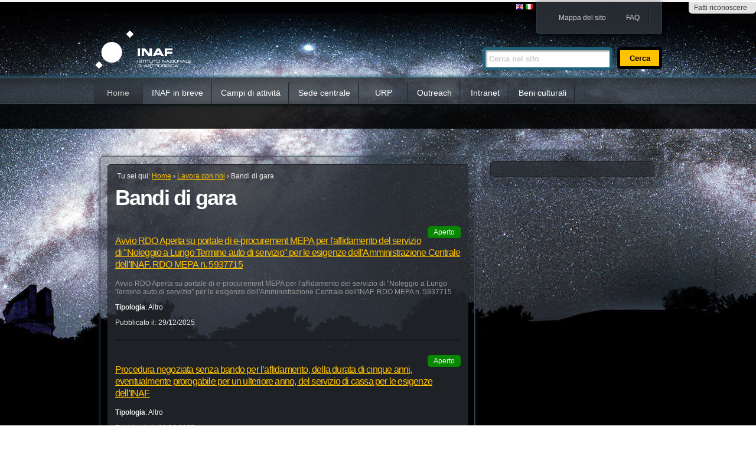

--- FILE ---
content_type: text/html;charset=utf-8
request_url: http://www.inaf.it/it/notizie-inaf/poster-agile-decade/it/lavora-con-noi/bandi-di-gara
body_size: 9062
content:

<!DOCTYPE html PUBLIC
  "-//W3C//DTD XHTML 1.0 Strict//EN"
  "http://www.w3.org/TR/xhtml1/DTD/xhtml1-strict.dtd">

<!--[if lt IE 7]>
<html xmlns="http://www.w3.org/1999/xhtml"
    class="no-js ie6 oldie">
<![endif]-->
<!--[if IE 7]>
<html xmlns="http://www.w3.org/1999/xhtml"
    class="no-js ie7 oldie">
<![endif]-->
<!--[if IE 8]>
<html xmlns="http://www.w3.org/1999/xhtml"
    class="no-js ie8 oldie">
<![endif]-->
<!--[if gt IE 8]><!-->
<html xmlns="http://www.w3.org/1999/xhtml">
<!--<![endif]-->

    
    
    
    
    


<head>
    <meta http-equiv="Content-Type" content="text/html; charset=utf-8" />
    <meta name="BOIA-verify" content="BOIA-925022-387CF7C8DA7E9B633BD88140174102C9" />

    <!-- Forces IE8+ into newest rendering engine even if on an intranet. This has to be defined before any script/style tags. -->
    <!-- <meta http-equiv="X-UA-Compatible" content="IE=edge" />  -->
    <meta http-equiv="X-UA-Compatible" content="IE=edge,chrome=1" />

    
        <base href="http://www.inaf.it/it/lavora-con-noi/bandi-di-gara/bandi-di-gara/" /><!--[if lt IE 7]></base><![endif]-->
    

    
        
<link rel="kss-base-url" href="http://www.inaf.it/it/lavora-con-noi/bandi-di-gara/bandi-di-gara/" />

  
    <link rel="stylesheet" type="text/css" href="http://www.inaf.it/portal_css/inaf.plonetheme/base-cachekey1188.css" />
        <!--[if lt IE 8]>    
    
    <link rel="stylesheet" type="text/css" media="screen" href="http://www.inaf.it/portal_css/inaf.plonetheme/IEFixes-cachekey6555.css" />
        <![endif]-->
    
    <style type="text/css">@import url(http://www.inaf.it/portal_css/inaf.plonetheme/resourcert-portlet-collection-cssrtpc-cachekey6967.css);</style>
    <style type="text/css" media="screen">@import url(http://www.inaf.it/portal_css/inaf.plonetheme/resourceinaf.base.stylesheetsinaf_base-cachekey5792.css);</style>
    <link rel="stylesheet" type="text/css" href="http://www.inaf.it/portal_css/inaf.plonetheme/resourceinaf.plonetheme.stylesheetsinaf-main-cachekey2102.css" />

  
    <link rel="kinetic-stylesheet" type="text/css" href="http://www.inaf.it/portal_kss/inaf.plonetheme/at-cachekey4877.kss" />
  
    <script type="text/javascript" src="http://www.inaf.it/portal_javascripts/inaf.plonetheme/jquery-cachekey0548.js"></script>
    <script type="text/javascript" src="http://www.inaf.it/portal_javascripts/inaf.plonetheme/modernizr.js"></script>
    <script type="text/javascript" src="http://www.inaf.it/portal_javascripts/inaf.plonetheme/detectmobilebrowser.js"></script>
    <script type="text/javascript" src="http://www.inaf.it/portal_javascripts/inaf.plonetheme/inaf.global.js"></script>
    <script type="text/javascript" src="http://penelope.redturtle.it/cookiepolicy.min.js"></script>


<title>Bandi di gara &mdash; Italiano</title>
        

    <link rel="shortcut icon" type="image/x-icon" href="http://www.inaf.it/favicon.ico" />
    <link rel="apple-touch-icon" href="http://www.inaf.it/touch_icon.png" />



    <link rel="home" href="http://www.inaf.it/it" title="Pagina principale" />

    <link rel="contents" href="http://www.inaf.it/it/sitemap" title="Mappa del sito" />




<link rel="alternate" href="http://www.inaf.it/it/lavora-con-noi/bandi-di-gara/bandi-di-gara/RSS" title="RSS 1.0" type="application/rss+xml" />

    <link rel="search" href="http://www.inaf.it/it/search_form" title="Cerca nel sito" />



        
        
        
        
        

        <meta name="viewport" content="width=device-width; initial-scale=0.6666; maximum-scale=1.0; minimum-scale=0.6666" />
        <meta name="generator" content="Plone - http://plone.org" />
    
</head>

<body class="template-collection_bandi_tipologia_view portaltype-topic section-lavora-con-noi section-lavora-con-noi section-bandi-di-gara" dir="ltr">
<div id="contenitore">
<div id="portal-personaltools-wrapper">

<h5 class="hiddenStructure">Strumenti personali</h5>



<dl class="actionMenu deactivated" id="portal-personaltools">
  <dt id="anon-personalbar">
    
        <a href="http://www.inaf.it/it/login_form?came_from=http://www.inaf.it/it/lavora-con-noi/bandi-di-gara/bandi-di-gara" id="personaltools-login">Fatti riconoscere</a>
    
  </dt>
</dl>

</div>

<div id="visual-portal-wrapper" class="grid-background container_12"> <!-- Dummy element to show the grid background -->
<div id="centrato">
        <div id="portal-top" class="grid_12">
<div class="">
            <div id="portal-header">
    <p class="hiddenStructure">
  <a accesskey="2" href="http://www.inaf.it/it/notizie-inaf/poster-agile-decade/it/lavora-con-noi/bandi-di-gara#content">Salta ai contenuti.</a> |

  <a accesskey="6" href="http://www.inaf.it/it/notizie-inaf/poster-agile-decade/it/lavora-con-noi/bandi-di-gara#portal-globalnav">Salta alla navigazione</a>
</p>

<ul id="menutop">

    <li id="siteaction-sitemap"><a href="http://www.inaf.it/it/sitemap" accesskey="3" title="Mappa del sito">Mappa del sito</a></li>
    <li id="siteaction-faq"><a href="http://www.inaf.it/it/faq" accesskey="" title="FAQ">FAQ</a></li>
</ul>

<ul id="portal-languageselector">
    
    <li class="language-en">
        <a href="http://www.inaf.it/en?set_language=en" title="English">
                <img width="14" height="11" alt="English" src="http://www.inaf.it/++resource++country-flags/gb.gif" title="English" />
            </a>
    </li>
    
    
    <li class="currentLanguage language-it">
        <a href="http://www.inaf.it/it/lavora-con-noi/bandi-di-gara?set_language=it" title="Italiano">
                <img width="14" height="11" alt="Italiano" src="http://www.inaf.it/++resource++country-flags/it.gif" title="Italiano" />
            </a>
    </li>
    
</ul>


<div id="logocontainer">
		      		<div id="logo">
		      		  <a id="portal-logo" href="http://www.inaf.it/it" title="Italiano" accesskey="1"></a>
                   </div>
		      		<div id="titles">
		      		<h1>INAF</h1>
		      		<h2>Istituto italiano di astrofisica - national institute for astrophisics</h2>
		      		</div>
</div>	<!-- end logocontainer -->
<div id="portal-searchbox">
    <form id="nolivesearchGadget_form" action="http://www.inaf.it/it/search">

        <div class="LSBox">
        <label class="hiddenStructure" for="nolivesearchGadget">Cerca nel sito</label>

        <input name="SearchableText" type="text" size="18" title="Cerca nel sito" accesskey="4" class="searchField inputLabel" id="nolivesearchGadget" />

        <input class="searchButton" type="submit" value="Cerca" />

        <div class="searchSection">
            <input id="searchbox_currentfolder_only" class="noborder" type="checkbox" name="path" value="/inaf/it/lavora-con-noi/bandi-di-gara" />
            <label for="searchbox_currentfolder_only" style="cursor: pointer">solo nella sezione corrente</label>
        </div>

        <div class="LSResult" id="LSResult" style=""><div class="LSShadow" id="LSShadow"></div></div>
        </div>
    </form>

    <div id="portal-advanced-search" class="hiddenStructure">
        <a href="http://www.inaf.it/it/search_form" accesskey="5">Ricerca avanzata…</a>
    </div>

</div>


     <div class="third-line"> 
    <h5 class="hiddenStructure">Sezioni</h5>
    <ul id="portal-globalnav">
        <li id="portaltab-index_html" class="selected"><a href="http://www.inaf.it/it" title="">Home</a></li>
        <li id="portaltab-inaf-in-breve" class="plain"><a href="http://www.inaf.it/it/inaf-in-breve" title="">INAF in breve</a></li>
        <li id="portaltab-campi-di-attivita" class="plain"><a href="http://www.inaf.it/it/campi-di-attivita" title="">Campi di attività</a></li>
        <li id="portaltab-sede-centrale" class="plain"><a href="http://www.inaf.it/it/sedi/sede-centrale-nuova" title="">Sede centrale</a></li>
        <li id="portaltab-urp" class="plain"><a href="http://www.inaf.it/it/urp" title="">URP</a></li>
        <li id="portaltab-outreach" class="plain"><a href="http://www.inaf.it/it/outreach" title="">Outreach</a></li>
        <li id="portaltab-intranet" class="plain"><a href="http://www.inaf.it/it/intranet" title="">Intranet</a></li>
        <li id="portaltab-beni-culturali" class="plain"><a href="http://www.beniculturali.inaf.it" title="">Beni culturali</a></li>
    </ul>
    </div><!-- end @third-line --> 	

<!-- While this looks stupid, it has to be written like this. Otherwise cr will be interpeted as whitespace and cause a gap between items -->
<div class="visualClear"><!-- Needs to be like this because of a bug in browsers...--></div>
<div id="portal-subnavbar-container">    

</div>
<div id="portal-subnavbar-container-hidden" class="hide hiddenStructure">Ciao</div>
<div class="visualClear"><!-- Needs to be like this because of a bug in browsers...--></div>
</div>



</div><!-- end @emptyclassdiv --> 
        </div><!-- end @portal-top -->
    <div id="portal-columns" class="grid_12">

        <div id="portal-column-content" class="grid_9">

            <div id="viewlet-above-content"><div id="portlets-above" class="row">
    
    
</div>

</div>

            
                <div class="">

                    

                    

    <dl class="portalMessage info" id="kssPortalMessage" style="display:none">
        <dt>Info</dt>
        <dd></dd>
    </dl>



                    
                        <div id="content">

                            

                            <div>
    
        <div id="content-core">
            <div id="inside-content-core">
		        <div id="portal-breadcrumbs">

    <span id="breadcrumbs-you-are-here">Tu sei qui:</span>
    <span id="breadcrumbs-home">
        <a href="http://www.inaf.it/it">Home</a>
        <span class="breadcrumbSeparator">
            &rsaquo;
            
        </span>
    </span>
    <span id="breadcrumbs-1" dir="ltr">
        
            <a href="http://www.inaf.it/it/lavora-con-noi">Lavora con noi</a>
            <span class="breadcrumbSeparator">
                &rsaquo;
                
            </span>
            
         
    </span>
    <span id="breadcrumbs-2" dir="ltr">
        
            
            
            <span id="breadcrumbs-current">Bandi di gara</span>
         
    </span>

</div>

		
		        
            
                <h1 id="parent-fieldname-title" class="documentFirstHeading">
                    Bandi di gara
                </h1>
            
            
        
		
		        

		
		        
            
                
            
            
        
		
		        
		
		        
		
		        
		            
		            
		                <div class="singlebando">
		                <span class="state-Open bandoStateClass">Aperto</span>
				          <h2 class="bandoTitle">
		                    <a href="http://www.inaf.it/it/lavora-con-noi/bandi-di-gara/avvio-rdo-aperta-su-portale-di-e-procurement-mepa-per-laffidamento-del-servizio-di-noleggio-a-lungo-termine-auto-di-servizio-per-le-esigenze-dellamministrazione-centrale-dellinaf.-rdo-mepa-n.-5937715" title="Avvio RDO Aperta su portale di e-procurement MEPA per l'affidamento del servizio di &quot;Noleggio a Lungo Termine auto di servizio&quot; per le esigenze dell'Amministrazione Centrale dell'INAF. RDO MEPA n. 5937715">Avvio RDO Aperta su portale di e-procurement MEPA per l'affidamento del servizio di "Noleggio a Lungo Termine auto di servizio" per le esigenze dell'Amministrazione Centrale dell'INAF. RDO MEPA n. 5937715</a>
		                  </h2>
		                  <div>
		                     <p class="bandoDescription">Avvio RDO Aperta su portale di e-procurement MEPA per l'affidamento del servizio
di "Noleggio a Lungo Termine auto di servizio" per le esigenze dell'Amministrazione Centrale dell'INAF. RDO MEPA n. 5937715</p>
		                       <p class="bandoTipologia">
		                       	<span class="bandoType">
		                              	
			                        <strong>Tipologia</strong>: <span>Altro</span>
                                </span>
		                      </p>
		                      <p class="bandoDates">
		                        
		                            Pubblicato il: 
		                            <span>29/12/2025</span>
		                        
		                        
		                        
		                       
		                    </p>
		                  </div>
		                </div>
		                <div class="singlebando">
		                <span class="state-Open bandoStateClass">Aperto</span>
				          <h2 class="bandoTitle">
		                    <a href="http://www.inaf.it/it/lavora-con-noi/bandi-di-gara/procedura-negoziata-senza-bando-per-l2019affidamento-della-durata-di-cinque-anni-eventualmente-prorogabile-per-un-ulteriore-anno-del-servizio-di-cassa-per-le-esigenze-dellinaf" title="Procedura negoziata senza bando per l’affidamento, della durata di cinque anni, eventualmente prorogabile per un ulteriore anno, del servizio di cassa per le esigenze dell'INAF">Procedura negoziata senza bando per l’affidamento, della durata di cinque anni, eventualmente prorogabile per un ulteriore anno, del servizio di cassa per le esigenze dell'INAF</a>
		                  </h2>
		                  <div>
		                     
		                       <p class="bandoTipologia">
		                       	<span class="bandoType">
		                              	
			                        <strong>Tipologia</strong>: <span>Altro</span>
                                </span>
		                      </p>
		                      <p class="bandoDates">
		                        
		                            Pubblicato il: 
		                            <span>26/06/2025</span>
		                        
		                        
		                        
		                       
		                    </p>
		                  </div>
		                </div>
		                <div class="singlebando">
		                <span class="state-Open bandoStateClass">Aperto</span>
				          <h2 class="bandoTitle">
		                    <a href="http://www.inaf.it/it/lavora-con-noi/bandi-di-gara/procedura-aperta-sopra-soglia-ex-71-dlgs-36-2023-per-laffidamento-di-durata-triennale-della-fornitura-di-licenze-duso-prodotte-dalla-google-inc.-da-aggiudicare-con-il-prezzo-piu-basso" title=" Procedura aperta sopra soglia, ex 71 dlgs 36/2023, per l'affidamento, di durata triennale, della fornitura di licenze d'uso prodotte dalla Google Inc., da aggiudicare con il prezzo più basso"> Procedura aperta sopra soglia, ex 71 dlgs 36/2023, per l'affidamento, di durata triennale, della fornitura di licenze d'uso prodotte dalla Google Inc., da aggiudicare con il prezzo più basso</a>
		                  </h2>
		                  <div>
		                     
		                       <p class="bandoTipologia">
		                       	<span class="bandoType">
		                              	
			                        <strong>Tipologia</strong>: <span>Altro</span>
                                </span>
		                      </p>
		                      <p class="bandoDates">
		                        
		                            Pubblicato il: 
		                            <span>17/03/2025</span>
		                        
		                        
		                        
		                       
		                    </p>
		                  </div>
		                </div>
		                <div class="singlebando">
		                <span class="state-InProgress bandoStateClass">In svolgimento</span>
				          <h2 class="bandoTitle">
		                    <a href="http://www.inaf.it/it/lavora-con-noi/bandi-di-gara/affidamento-della-concessione-di-distribuzione-automatica-di-bevande-calde-fredde-e-snack" title="Affidamento della concessione di distribuzione automatica di bevande calde, fredde e snack">Affidamento della concessione di distribuzione automatica di bevande calde, fredde e snack</a>
		                  </h2>
		                  <div>
		                     <p class="bandoDescription">PROCEDURA NEGOZIATA TELEMATICA SUL MEPA (Mercato Elettronico della Pubblica Amministrazione), ai sensi dell’art. 187 del D.Lgs. 36/2023</p>
		                       <p class="bandoTipologia">
		                       	<span class="bandoType">
		                              	
			                        <strong>Tipologia</strong>: <span>Altro</span>
                                </span>
		                      </p>
		                      <p class="bandoDates">
		                        
		                            Pubblicato il: 
		                            <span>07/03/2025</span>
		                        
		                        
		                                |
		                              
		                        
		                            Scadenza termini:
									
		                            <span>25/07/2025 18:00</span>
		                        
		                       
		                    </p>
		                  </div>
		                </div>
		                <div class="singlebando">
		                <span class="state-InProgress bandoStateClass">In svolgimento</span>
				          <h2 class="bandoTitle">
		                    <a href="http://www.inaf.it/it/lavora-con-noi/bandi-di-gara/pnrr-m4-c2-li-1.4-bando-a-cascata-spoke-3-astrophysics-and-cosmos-observation" title="PNRR &quot;M4&quot;, &quot;C2&quot;, &quot;LI 1.4&quot; - Bando a cascata Spoke 3 &quot;Astrophysics and Cosmos Observation&quot;">PNRR "M4", "C2", "LI 1.4" - Bando a cascata Spoke 3 "Astrophysics and Cosmos Observation"</a>
		                  </h2>
		                  <div>
		                     
		                       <p class="bandoTipologia">
		                       	<span class="bandoType">
		                              	
			                        <strong>Tipologia</strong>: <span>Altro</span>
                                </span>
		                      </p>
		                      <p class="bandoDates">
		                        
		                            Pubblicato il: 
		                            <span>28/02/2024</span>
		                        
		                        
		                                |
		                              
		                        
		                            Scadenza termini:
									<span>22/04/2022</span>
		                            
		                        
		                       
		                    </p>
		                  </div>
		                </div>
		                <div class="singlebando">
		                <span class="state-Open bandoStateClass">Aperto</span>
				          <h2 class="bandoTitle">
		                    <a href="http://www.inaf.it/it/lavora-con-noi/bandi-di-gara/affidamento-alla-luiss-business-school-del-servizio-di-organizzazione-di-istituzione-di-attivazione-e-di-svolgimento-di-un-major-in-procurement-e-bidding-management" title="Affidamento alla &quot;Luiss Business School&quot; del servizio di organizzazione, di istituzione, di attivazione e di svolgimento di un &quot;Major in Procurement e Bidding Management&quot;">Affidamento alla "Luiss Business School" del servizio di organizzazione, di istituzione, di attivazione e di svolgimento di un "Major in Procurement e Bidding Management"</a>
		                  </h2>
		                  <div>
		                     <p class="bandoDescription">Affidamento alla "Luiss Business School" del servizio di organizzazione, di
istituzione, di attivazione e di svolgimento di un "Major in Procurement e Bidding
Management", ovvero di un "Corso di Master Universitario di Secondo Livello" in
"Management degli Appalti Pubblici", riservato ai dipendenti in servizio di ruolo.</p>
		                       <p class="bandoTipologia">
		                       	<span class="bandoType">
		                              	
			                        <strong>Tipologia</strong>: <span>Altro</span>
                                </span>
		                      </p>
		                      <p class="bandoDates">
		                        
		                            Pubblicato il: 
		                            <span>31/12/2020</span>
		                        
		                        
		                        
		                       
		                    </p>
		                  </div>
		                </div>
		                <div class="singlebando">
		                <span class="state-Open bandoStateClass">Aperto</span>
				          <h2 class="bandoTitle">
		                    <a href="http://www.inaf.it/it/lavora-con-noi/bandi-di-gara/procedura-aperta-per-lappalto-dei-servizi-di-guardiania-radio-controllo-e-videosorveglianza-della-sede-della-amministrazione-centrale-dell-inaf" title="PROCEDURA APERTA PER L'APPALTO DEI SERVIZI DI GUARDIANIA, RADIO-CONTROLLO E VIDEOSORVEGLIANZA DELLA SEDE DELLA &quot;AMMINISTRAZIONE CENTRALE&quot; DELL' INAF CIG: B324383CEC">PROCEDURA APERTA PER L'APPALTO DEI SERVIZI DI GUARDIANIA, RADIO-CONTROLLO E VIDEOSORVEGLIANZA DELLA SEDE DELLA "AMMINISTRAZIONE CENTRALE" DELL' INAF CIG: B324383CEC</a>
		                  </h2>
		                  <div>
		                     <p class="bandoDescription">PROCEDURA APERTA PER L'APPALTO DEI SERVIZI DI GUARDIANIA, RADIO-CONTROLLO E VIDEOSORVEGLIANZA DELLA SEDE DELLA "AMMINISTRAZIONE CENTRALE" DELL' INAF CIG: B324383CEC</p>
		                       <p class="bandoTipologia">
		                       	<span class="bandoType">
		                              	
			                        <strong>Tipologia</strong>: <span>Altro</span>
                                </span>
		                      </p>
		                      <p class="bandoDates">
		                        
		                            Pubblicato il: 
		                            <span>14/10/2024</span>
		                        
		                        
		                        
		                       
		                    </p>
		                  </div>
		                </div>
		                <div class="singlebando">
		                <span class="state-InProgress bandoStateClass">In svolgimento</span>
				          <h2 class="bandoTitle">
		                    <a href="http://www.inaf.it/it/lavora-con-noi/bandi-di-gara/[base64].-cig-b2112c40a2" title="Procedura aperta per l'appalto dei servizi integrati di guardiania, radio-controllo e videosorveglianza del complesso immobiliare sito a Roma, al Viale del Parco Mellini, numero 84, sede della Amministrazione Centrale dell’INAF. CIG: B2112C40A2">Procedura aperta per l'appalto dei servizi integrati di guardiania, radio-controllo e videosorveglianza del complesso immobiliare sito a Roma, al Viale del Parco Mellini, numero 84, sede della Amministrazione Centrale dell’INAF. CIG: B2112C40A2</a>
		                  </h2>
		                  <div>
		                     <p class="bandoDescription">Procedura aperta per l'appalto dei servizi integrati di guardiania, radio-controllo e videosorveglianza del complesso immobiliare sito a Roma, al Viale del Parco Mellini, numero 84, sede della Amministrazione Centrale dell’INAF. CIG: B2112C40A2</p>
		                       <p class="bandoTipologia">
		                       	<span class="bandoType">
		                              	
			                        <strong>Tipologia</strong>: <span>Altro</span>
                                </span>
		                      </p>
		                      <p class="bandoDates">
		                        
		                        
		                        
		                            Scadenza termini:
									
		                            <span>19/07/2024 23:00</span>
		                        
		                       
		                    </p>
		                  </div>
		                </div>
		                <div class="singlebando">
		                <span class="state-InProgress bandoStateClass">In svolgimento</span>
				          <h2 class="bandoTitle">
		                    <a href="http://www.inaf.it/it/lavora-con-noi/bandi-di-gara/indagine-di-mercato-per-la-individuazione-di-operatori-economici-da-invitare-alla-procedura-negoziata-tramite-r.d.o.-al-201cmepa201d-per-l2019affidamento-di-durata-annuale-dei-servizi-integrati-di-reception-portierato-e-guardiania-dellinaf" title="Indagine di mercato per la individuazione di Operatori Economici da invitare alla procedura negoziata tramite R.D.O. al “MEPA” per l’affidamento, di durata annuale, dei servizi integrati di reception, portierato e guardiania, dell'INAF">Indagine di mercato per la individuazione di Operatori Economici da invitare alla procedura negoziata tramite R.D.O. al “MEPA” per l’affidamento, di durata annuale, dei servizi integrati di reception, portierato e guardiania, dell'INAF</a>
		                  </h2>
		                  <div>
		                     <p class="bandoDescription">Indagine di mercato per la individuazione di Operatori Economici da invitare alla procedura negoziata semplificata tramite R.D.O. al “MEPA”, ai sensi dell'articolo 36, comma 2, lettera b), e comma 6 del D.Lgs. 50/2016 per l’affidamento, di durata annuale, dei servizi integrati di reception, portierato e guardiania, del Complesso Immobiliare sito a Roma, nel Viale del Parco Mellini, numero 84, sede della Amministrazione Centrale dello "INAF"</p>
		                       <p class="bandoTipologia">
		                       	<span class="bandoType">
		                              	
			                        <strong>Tipologia</strong>: <span>Altro</span>
                                </span>
		                      </p>
		                      <p class="bandoDates">
		                        
		                            Pubblicato il: 
		                            <span>04/12/2019</span>
		                        
		                        
		                                |
		                              
		                        
		                            Scadenza termini:
									<span>13/01/2020</span>
		                            
		                        
		                       
		                    </p>
		                  </div>
		                </div>
		                <div class="singlebando">
		                <span class="state-Open bandoStateClass">Aperto</span>
				          <h2 class="bandoTitle">
		                    <a href="http://www.inaf.it/it/lavora-con-noi/bandi-di-gara/[base64]" title="Procedura negoziata, per la realizzazione di prodotti utili a pubblicizzare la &quot;expertise&quot; della industria nazionale nel settore dello studio dell’universo e della esplorazione del sistema solare, per aumentare la sua visibilità sui mercati globali">Procedura negoziata, per la realizzazione di prodotti utili a pubblicizzare la "expertise" della industria nazionale nel settore dello studio dell’universo e della esplorazione del sistema solare, per aumentare la sua visibilità sui mercati globali</a>
		                  </h2>
		                  <div>
		                     <p class="bandoDescription">procedura negoziata, ai sensi dell'art. 63, comma 6, del d.lgs. 50/20 per la realizzazione di prodotti utili a pubblicizzare la "expertise" della industria nazionale nel settore dello studio dell’universo e della esplorazione del sistema solare, con lo scopo di aumentare la sua visibilità sui mercati globali</p>
		                       <p class="bandoTipologia">
		                       	<span class="bandoType">
		                              	
			                        <strong>Tipologia</strong>: <span>Altro</span>
                                </span>
		                      </p>
		                      <p class="bandoDates">
		                        
		                            Pubblicato il: 
		                            <span>09/10/2020</span>
		                        
		                        
		                        
		                       
		                    </p>
		                  </div>
		                </div>
		                <div class="singlebando">
		                <span class="state-Open bandoStateClass">Aperto</span>
				          <h2 class="bandoTitle">
		                    <a href="http://www.inaf.it/it/lavora-con-noi/bandi-di-gara/acquisizione-per-un-periodo-di-due-anni-delluso-delle-licenze-denominate-gsuite-business-e-prodotte-dalla-google-incorporate-destinate-a-soddisfare-le-esigenze-dellinaf.-cig-8291602e6a" title="Acquisizione, per un periodo di due anni, dell'uso delle licenze denominate &quot;GSuite Business&quot; e prodotte dalla &quot;Google Incorporate&quot;, destinate a soddisfare le esigenze dell'INAF. CIG: 8291602E6A">Acquisizione, per un periodo di due anni, dell'uso delle licenze denominate "GSuite Business" e prodotte dalla "Google Incorporate", destinate a soddisfare le esigenze dell'INAF. CIG: 8291602E6A</a>
		                  </h2>
		                  <div>
		                     <p class="bandoDescription">Procedura negoziata, ai sensi dell'articolo 36, comma 2, lettera b), del Decreto Legislativo 18 aprile 2016, numero 50, e successive modifiche ed integrazioni,  per l'acquisizione, per un periodo di due anni, dell'uso delle licenze denominate "GSuite Business" e prodotte dalla "Google Incorporate", destinate a soddisfare le esigenze sia della "Amministrazione Centrale" che delle "Strutture di Ricerca" dello "Istituto Nazionale di Astrofisica". CIG: 8291602E6A</p>
		                       <p class="bandoTipologia">
		                       	<span class="bandoType">
		                              	
			                        <strong>Tipologia</strong>: <span>Altro</span>
                                </span>
		                      </p>
		                      <p class="bandoDates">
		                        
		                            Pubblicato il: 
		                            <span>05/05/2020</span>
		                        
		                        
		                        
		                       
		                    </p>
		                  </div>
		                </div>
		                <div class="singlebando">
		                <span class="state-Open bandoStateClass">Aperto</span>
				          <h2 class="bandoTitle">
		                    <a href="http://www.inaf.it/it/lavora-con-noi/bandi-di-gara/procedura-aperta-per-laffidamento-triennale-del-servizio-assicurativo-all-risks-fabbricati-per-le-esigenze-dellinaf" title="Procedura aperta per l'affidamento, triennale, del servizio assicurativo &quot;ALL RISKS Fabbricati&quot; per le esigenze dell'INAF">Procedura aperta per l'affidamento, triennale, del servizio assicurativo "ALL RISKS Fabbricati" per le esigenze dell'INAF</a>
		                  </h2>
		                  <div>
		                     <p class="bandoDescription">Procedura aperta per l'affidamento, triennale, del servizio assicurativo "ALL RISKS Fabbricati" per le esigenze dell'INAF</p>
		                       <p class="bandoTipologia">
		                       	<span class="bandoType">
		                              	
			                        <strong>Tipologia</strong>: <span>Altro</span>
                                </span>
		                      </p>
		                      <p class="bandoDates">
		                        
		                            Pubblicato il: 
		                            <span>30/12/2020</span>
		                        
		                        
		                        
		                       
		                    </p>
		                  </div>
		                </div>
		                <div class="singlebando">
		                <span class="state-InProgress bandoStateClass">In svolgimento</span>
				          <h2 class="bandoTitle">
		                    <a href="http://www.inaf.it/it/lavora-con-noi/bandi-di-gara/[base64]" title="Avviso di indagine di mercato con richiesta di preventivi per l’affidamento del contratto di ‘Fornitura materiale informatico specialistico volto al potenziamento –upgrade del sistema Tape Library in dotazione e servizio di trasferimento Tape Library esis">Avviso di indagine di mercato con richiesta di preventivi per l’affidamento del contratto di ‘Fornitura materiale informatico specialistico volto al potenziamento –upgrade del sistema Tape Library in dotazione e servizio di trasferimento Tape Library esis</a>
		                  </h2>
		                  <div>
		                     <p class="bandoDescription">Avviso di indagine di mercato con richiesta di preventivi volto all’affidamento diretto, aisensi del combinato disposto dell’articolo 36, comma 2, lettera a), del Decreto Legislativo 18 aprile 2016, numero 50, e dell’articolo 1, comma 2, lettera a), del Decreto Legge 16 luglio 2020, numero 76, convertito, con modificazioni, dalla Legge 11 settembre 2020, numero 120, e successive modifiche ed integrazioni, per l’affidamento del contratto di ‘Fornitura materiale informatico specialistico volto al potenziamento –upgrade del sistema Tape Library in dotazione e servizio di trasferimento Tape Library esistente’</p>
		                       <p class="bandoTipologia">
		                       	<span class="bandoType">
		                              	
			                        <strong>Tipologia</strong>: <span>Altro</span>
                                </span>
		                      </p>
		                      <p class="bandoDates">
		                        
		                            Pubblicato il: 
		                            <span>30/11/2022</span>
		                        
		                        
		                                |
		                              
		                        
		                            Scadenza termini:
									
		                            <span>13/12/2022 20:00</span>
		                        
		                       
		                    </p>
		                  </div>
		                </div>
		                <div class="singlebando">
		                <span class="state-Open bandoStateClass">Aperto</span>
				          <h2 class="bandoTitle">
		                    <a href="http://www.inaf.it/it/lavora-con-noi/bandi-di-gara/avviso-pubblico-di-consultazione-preliminare-di-mercato-ex-art.-66-e-67-del-d.lgs.-50-16-per-la-fornitura-a-catalogo-di-materiale-necessario-per-le-esigenze-dei-laboratori-dellinaf" title="Avviso pubblico di consultazione preliminare di mercato ex art. 66 e 67 del D.Lgs. 50/16 per la fornitura a catalogo di materiale necessario per le esigenze dei Laboratori dell'INAF">Avviso pubblico di consultazione preliminare di mercato ex art. 66 e 67 del D.Lgs. 50/16 per la fornitura a catalogo di materiale necessario per le esigenze dei Laboratori dell'INAF</a>
		                  </h2>
		                  <div>
		                     <p class="bandoDescription">Avviso pubblico di consultazione preliminare di mercato ex art. 66 e 67 del D.Lgs. 50/16, propedeutica all'avvio di una procedura aperta finalizzata alla conclusione di un accordo quadro con più operatori economici, per la fornitura a catalogo di materiale necessario per le esigenze dei Laboratori dell'INAF.</p>
		                       <p class="bandoTipologia">
		                       	<span class="bandoType">
		                              	
			                        <strong>Tipologia</strong>: <span>Altro</span>
                                </span>
		                      </p>
		                      
		                  </div>
		                </div>
		                <div class="singlebando">
		                <span class="state-Open bandoStateClass">Aperto</span>
				          <h2 class="bandoTitle">
		                    <a href="http://www.inaf.it/it/lavora-con-noi/bandi-di-gara/[base64]" title="Nuova indagine di mercato  con richiesta di preventivi propedeutica all’affidamento diretto del servizio di consulenza e di supporto in materia fiscale, tributaria e del lavoro per le esigenze dell'INAF">Nuova indagine di mercato  con richiesta di preventivi propedeutica all’affidamento diretto del servizio di consulenza e di supporto in materia fiscale, tributaria e del lavoro per le esigenze dell'INAF</a>
		                  </h2>
		                  <div>
		                     <p class="bandoDescription">Nuova indagine di mercato  con richiesta di preventivi propedeutica all’affidamento diretto del servizio di consulenza e di supporto in materia fiscale, tributaria e del lavoro per le esigenze dell'INAF
</p>
		                       <p class="bandoTipologia">
		                       	<span class="bandoType">
		                              	
			                        <strong>Tipologia</strong>: <span>Altro</span>
                                </span>
		                      </p>
		                      <p class="bandoDates">
		                        
		                            Pubblicato il: 
		                            <span>02/08/2022</span>
		                        
		                        
		                        
		                       
		                    </p>
		                  </div>
		                </div>
		                <div class="singlebando">
		                <span class="state-Open bandoStateClass">Aperto</span>
				          <h2 class="bandoTitle">
		                    <a href="http://www.inaf.it/it/lavora-con-noi/bandi-di-gara/avviso-di-indagine-di-mercato-con-richiesta-di-preventivi-propedeutica-all2019affidamento-diretto-ai-sensi-dell2019art.-36-comma-2-lett.-a-del-d.-lgs.-50-2016-e-dell2019art.-1-comma-2-lett.-a-del-d.l.-76-20-convertito-con-modificazioni-dalla-l.-120-20" title="Avviso di indagine di mercato con richiesta di preventivi propedeutica all’affidamento diretto del servizio di consulenza e di supporto in materia fiscale,  tributaria e del lavoro per le esigenze dell'INAF">Avviso di indagine di mercato con richiesta di preventivi propedeutica all’affidamento diretto del servizio di consulenza e di supporto in materia fiscale,  tributaria e del lavoro per le esigenze dell'INAF</a>
		                  </h2>
		                  <div>
		                     <p class="bandoDescription">Avviso di indagine di mercato con richiesta di preventivi propedeutica all’affidamento diretto, ai sensi dell’art. 36, comma 2, lett. a), del D. Lgs. 50/2016, e dell’art. 1, comma 2, lett. a), del D.L. 76/20, convertito, con modificazioni, dalla L. 120/20, e s.m.i., per l’affidamento del servizio di consulenza e di supporto in materia fiscale,  tributaria e del lavoro per le esigenze dell'INAF</p>
		                       <p class="bandoTipologia">
		                       	<span class="bandoType">
		                              	
			                        <strong>Tipologia</strong>: <span>Altro</span>
                                </span>
		                      </p>
		                      <p class="bandoDates">
		                        
		                            Pubblicato il: 
		                            <span>30/12/2020</span>
		                        
		                        
		                        
		                       
		                    </p>
		                  </div>
		                </div>
		                <div class="singlebando">
		                <span class="state-Open bandoStateClass">Aperto</span>
				          <h2 class="bandoTitle">
		                    <a href="http://www.inaf.it/it/lavora-con-noi/bandi-di-gara/procedura-aperta-telematica-per-la-fornitura-delle-licenze-google-workspace-enterprise-starter-e-google-workspace-enterprise-plus-per-il-periodo-di-3-anni" title="Procedura aperta telematica per la fornitura delle licenze &quot;Google Workspace Enterprise Starter&quot; e Google Workspace Enterprise Plus&quot;, per il periodo di 3 anni">Procedura aperta telematica per la fornitura delle licenze "Google Workspace Enterprise Starter" e Google Workspace Enterprise Plus", per il periodo di 3 anni</a>
		                  </h2>
		                  <div>
		                     
		                       <p class="bandoTipologia">
		                       	<span class="bandoType">
		                              	
			                        <strong>Tipologia</strong>: <span>Altro</span>
                                </span>
		                      </p>
		                      <p class="bandoDates">
		                        
		                            Pubblicato il: 
		                            <span>30/12/2020</span>
		                        
		                        
		                        
		                       
		                    </p>
		                  </div>
		                </div>
		                <div class="singlebando">
		                <span class="state-InProgress bandoStateClass">In svolgimento</span>
				          <h2 class="bandoTitle">
		                    <a href="http://www.inaf.it/it/lavora-con-noi/bandi-di-gara/avviso-di-indagine-di-mercato-per-supporto-ad-organizzazione-congressuale-hack100" title="Avviso di indagine di mercato per supporto ad organizzazione congressuale HACK100">Avviso di indagine di mercato per supporto ad organizzazione congressuale HACK100</a>
		                  </h2>
		                  <div>
		                     <p class="bandoDescription">Avviso di indagine di mercato con richiesta di preventivi propedeutica all’affidamento diretto dei servizi di supporto organizzativo relativi al congresso HACK 100 organizzato dall'INAF - Osservatorio Astronomico di Trieste dal 06 al 10 giugno 2022</p>
		                       <p class="bandoTipologia">
		                       	<span class="bandoType">
		                              	
			                        <strong>Tipologia</strong>: <span>Altro</span>
                                </span>
		                      </p>
		                      <p class="bandoDates">
		                        
		                            Pubblicato il: 
		                            <span>31/12/2020</span>
		                        
		                        
		                                |
		                              
		                        
		                            Scadenza termini:
									
		                            <span>14/02/2022 12:00</span>
		                        
		                       
		                    </p>
		                  </div>
		                </div>
		                <div class="singlebando">
		                <span class="state-Open bandoStateClass">Aperto</span>
				          <h2 class="bandoTitle">
		                    <a href="http://www.inaf.it/it/lavora-con-noi/bandi-di-gara/[base64]" title="Avviso di indagine di mercato con richiesta di preventivi propedeutica all’affidamento diretto dei servizi integrati di reception, portierato e guardiania della Sede della &quot;Amministrazione Centrale&quot; dell'INAF sito a Roma, Viale del Parco Mellini 84.">Avviso di indagine di mercato con richiesta di preventivi propedeutica all’affidamento diretto dei servizi integrati di reception, portierato e guardiania della Sede della "Amministrazione Centrale" dell'INAF sito a Roma, Viale del Parco Mellini 84.</a>
		                  </h2>
		                  <div>
		                     <p class="bandoDescription">Avviso di indagine di mercato con richiesta di preventivi propedeutica all’affidamento diretto dei servizi integrati di reception, portierato e guardiania del Complesso Immobiliare sito a Roma, nel Viale del Parco Mellini, numero 84, Sede della "Amministrazione Centrale" dell'INAF.</p>
		                       <p class="bandoTipologia">
		                       	<span class="bandoType">
		                              	
			                        <strong>Tipologia</strong>: <span>Altro</span>
                                </span>
		                      </p>
		                      <p class="bandoDates">
		                        
		                            Pubblicato il: 
		                            <span>31/12/2020</span>
		                        
		                        
		                        
		                       
		                    </p>
		                  </div>
		                </div>
		                <div class="singlebando">
		                <span class="state-Open bandoStateClass">Aperto</span>
				          <h2 class="bandoTitle">
		                    <a href="http://www.inaf.it/it/lavora-con-noi/bandi-di-gara/avviso-di-indagine-di-mercato-propedeutica-allaffidamento-diretto-ai-sensi-del-combinato-disposto-dellart.-36-comma-2-lett.-a-del-d.lgs.-50-2016-e-dellart.-1-comma-2-lett.-a-del-d.-l.-76-2020-convertito-con-modificazioni-dalla-l.-120-2020" title="Avviso di indagine di mercato con richiesta di preventivi propedeutica all'affidamento diretto per l'acquisizione del servizio di analisi dei fabbisogni formativi del personale dell'INAF">Avviso di indagine di mercato con richiesta di preventivi propedeutica all'affidamento diretto per l'acquisizione del servizio di analisi dei fabbisogni formativi del personale dell'INAF</a>
		                  </h2>
		                  <div>
		                     <p class="bandoDescription">Avviso di indagine di mercato propedeutica all'affidamento diretto, ai sensi del combinato disposto dell'art. 36, comma 2, lett. a), del D.Lgs. 50/2016, e dell'art. 1, comma 2, lett. a), del D. L. 76/2020, convertito, con modificazioni, dalla L. 120/2020, e s.m.i., per l'acquisizione del servizio di analisi dei fabbisogni formativi del personale dell'INAF</p>
		                       <p class="bandoTipologia">
		                       	<span class="bandoType">
		                              	
			                        <strong>Tipologia</strong>: <span>Altro</span>
                                </span>
		                      </p>
		                      <p class="bandoDates">
		                        
		                            Pubblicato il: 
		                            <span>30/12/2020</span>
		                        
		                        
		                        
		                       
		                    </p>
		                  </div>
		                </div>
					    <!-- Navigation -->
                        <div class="listingBar">

    

    <span class="next">
        <a href="http://www.inaf.it/it/notizie-inaf/poster-agile-decade/it/lavora-con-noi/bandi-di-gara?b_start:int=20">
           Successivi 20 elementi
           &raquo;
        </a>
    </span>

    
    

    

    

    
    <span class="current">1</span>

    
    
        <a href="http://www.inaf.it/it/notizie-inaf/poster-agile-decade/it/lavora-con-noi/bandi-di-gara?b_start:int=20">2</a>
    
    
        <a href="http://www.inaf.it/it/notizie-inaf/poster-agile-decade/it/lavora-con-noi/bandi-di-gara?b_start:int=40">3</a>
    

    

    
    

</div>
						
					
		            
		                
		            
				    
		        
		
		        

    <div class="visualClear"><!-- --></div>

    <div class="documentActions">
        

        

    </div>



            </div>
		</div>
		
    
    </div>
                        </div><!-- end @content --> 
                    

                    
                </div><!-- end @emptyclassdiv -->
            

            <div id="viewlet-below-content"><div id="portlets-below" class="row">
     
     
</div>


</div>
        </div><!-- end @portal-column-content --> 

        
        <div id="portal-column-one" class="grid_3">
            
                
<div id="portletwrapper-706c6f6e652e6c656674636f6c756d6e0a636f6e746578740a2f696e61662f69740a7273732d66726f6d2d312d736f7572636573" class="portletWrapper kssattr-portlethash-706c6f6e652e6c656674636f6c756d6e0a636f6e746578740a2f696e61662f69740a7273732d66726f6d2d312d736f7572636573"><div class="portlet portletRSSmixerportlet">
    <div class="insidebox">
    <!--
    <div class="portletHeader">
        <span class="portletTopLeft"></span>
        <span class="tile"> <span tal:replace="view/title">RSS</span> </span>
        <span class="portletTopRight"></span>
    </div>
    -->
    
    
    
    </div>
</div>
</div>




            
        </div><!-- end @portal-column-one --> 

        <!-- end @portal-column-two --> 
        
    </div><!-- end @portal-columns --> 


    <div class="simpleclear">
        <div id="portlets-footer" class="grid_12">
     
         
             <div class="cell FooterPortletManager1 width-1:5 position-0">


<div id="portletwrapper-436f6e74656e7457656c6c506f72746c6574732e466f6f746572506f72746c65744d616e61676572310a636f6e746578740a2f696e61662f69740a6c6f676f2d666f6f746572" class="portletWrapper kssattr-portlethash-436f6e74656e7457656c6c506f72746c6574732e466f6f746572506f72746c65744d616e61676572310a636f6e746578740a2f696e61662f69740a6c6f676f2d666f6f746572"><div class="portletStaticText portlet-static-logo-footer"><p><img src="http://www.inaf.it/inafvettorialebiancotrasp.png/@@images/d648c13f-c2d6-4432-81ff-6f2b71376d18.png" alt="" class="image-inline" title="" /></p></div>

</div>

</div> 

         
         
             <div class="cell FooterPortletManager2 width-1:5 position-1:5">


<div id="portletwrapper-436f6e74656e7457656c6c506f72746c6574732e466f6f746572506f72746c65744d616e61676572320a636f6e746578740a2f696e61662f69740a73656465" class="portletWrapper kssattr-portlethash-436f6e74656e7457656c6c506f72746c6574732e466f6f746572506f72746c65744d616e61676572320a636f6e746578740a2f696e61662f69740a73656465"><div class="portlet rerPortletAdvancedStatic">
     <div class="portletItem"><h3>SEDE CENTRALE:</h3>
<p>Viale del Parco Mellini 84<br /> 00136 ROMA</p>
<p>Tel. (+39) 06 355331</p>
<p><a href="http://www.inaf.it/it/telefoni-ed-email-della-sede-centrale" class="internal-link">Telefoni e indirizzi<br />della sede centrale</a></p></div>	
</div>
     
	 

</div>

</div> 

         
         
             <div class="cell FooterPortletManager3 width-1:5 position-2:5">


<div id="portletwrapper-436f6e74656e7457656c6c506f72746c6574732e466f6f746572506f72746c65744d616e61676572330a636f6e746578740a2f696e61662f69740a636f6e7461747469" class="portletWrapper kssattr-portlethash-436f6e74656e7457656c6c506f72746c6574732e466f6f746572506f72746c65744d616e61676572330a636f6e746578740a2f696e61662f69740a636f6e7461747469"><div class="portlet rerPortletAdvancedStatic">
     <div class="portletItem"><h3>CONTATTI:</h3>
<p><a href="http://www.inaf.it/it/amministrazione-trasparente/organizzazione/telefono-e-posta-elettronica/posta-elettronica-certificata" class="internal-link">POSTA ELETTRONICA CERTIFICATA</a></p>
<p>Ufficio stampa:<br /><strong>ufficiostampa@inaf.it</strong></p></div>	
</div>
     
	 

</div>

</div> 

         
         
             <div class="cell FooterPortletManager4 width-1:5 position-3:5">


<div id="portletwrapper-436f6e74656e7457656c6c506f72746c6574732e466f6f746572506f72746c65744d616e61676572340a636f6e746578740a2f696e61662f69740a70726976616379" class="portletWrapper kssattr-portlethash-436f6e74656e7457656c6c506f72746c6574732e466f6f746572506f72746c65744d616e61676572340a636f6e746578740a2f696e61662f69740a70726976616379"><div class="portletStaticText portlet-static-privacy"><p><a href="http://www.inaf.it/it/privacy/privacy" class="internal-link">Privacy</a></p></div>

</div>


<div id="portletwrapper-436f6e74656e7457656c6c506f72746c6574732e466f6f746572506f72746c65744d616e61676572340a636f6e746578740a2f696e61662f69740a74726173706172656e7a61" class="portletWrapper kssattr-portlethash-436f6e74656e7457656c6c506f72746c6574732e466f6f746572506f72746c65744d616e61676572340a636f6e746578740a2f696e61662f69740a74726173706172656e7a61"><div class="portlet rerPortletAdvancedStatic">
     <div class="portletItem"><p><a href="http://www.inaf.it/it/amministrazione-trasparente/amministrazione-trasparente" class="internal-link">Amministrazione Trasparente</a></p></div>	
</div>
     
	 

</div>

</div> 

         
         
             <div class="cell FooterPortletManager5 width-1:5 position-4:5">


<div id="portletwrapper-436f6e74656e7457656c6c506f72746c6574732e466f6f746572506f72746c65744d616e61676572350a636f6e746578740a2f696e61662f69740a746f726e617375" class="portletWrapper kssattr-portlethash-436f6e74656e7457656c6c506f72746c6574732e466f6f746572506f72746c65744d616e61676572350a636f6e746578740a2f696e61662f69740a746f726e617375"><div class="portlet rerPortletAdvancedStatic">
     <div class="portletItem"><p><a href="http://www.inaf.it/it/lavora-con-noi/bandi-di-gara/bandi-di-gara/it/lavora-con-noi" class="external-link">Concorsi</a></p>
<p><a href="http://www.inaf.it/it/lavora-con-noi/bandi-di-gara/bandi-di-gara/it/lavora-con-noi/bandi-di-gara" class="external-link">Bandi di gara</a></p>
<p><a class="external-link" href="https://inaf.ubuy.cineca.it/PortaleAppalti/it/homepage.wp">PORTALE APPALTI</a></p>
<p><a href="http://www.inaf.it/it/lavora-con-noi/bandi-di-gara/bandi-di-gara/it/sedi/sede-centrale-nuova/direzione-generale/direttore-generale/accessibilita" class="external-link">ACCESSIBILITÀ</a></p></div>	
</div>
     
	 

</div>

</div> 

         
     
</div>


<div class="clear">
</div>

<ul id="footer-actions">

    <li id="siteaction-credits"><a href="http://www.inaf.it/it/credits" accesskey="" title="Credits">Credits</a></li>
    <li id="siteaction-accessibility"><a href="http://www.inaf.it/it/accessibility-info" accesskey="0" title="Accessibilità">Accessibilità</a></li>
    <li id="siteaction-login"><a href="http://www.inaf.it/it/login" accesskey="" title="Fatti riconoscere">Fatti riconoscere</a></li>
</ul>

<div id="portal-colophon">

<div class="colophonWrapper">
<ul>
  <li>
    <a href="http://plone.org" title="Questo sito è stato realizzato con Plone, CMS/WCM open source.">Realizzato con Plone &amp; Python</a>
  </li>
</ul>
</div>
</div>


        <div id="kss-spinner">
            <img alt="" src="http://www.inaf.it/spinner.gif" />
        </div>
    </div><!-- end @portal-footer --> 
    
</div><!-- end @centrato -->
</div><!-- end @visual-portal-wrapper -->
</div><!-- end @contenitore -->
<ul id="style_switcher_bar">

   <li><a href="#" class="current" id="default-style" title="default">Default</a></li>
   <li><a href="#" id="mobile-style" title="mobilet">Mobile</a></li>
   
</ul>



</body>
</html>


